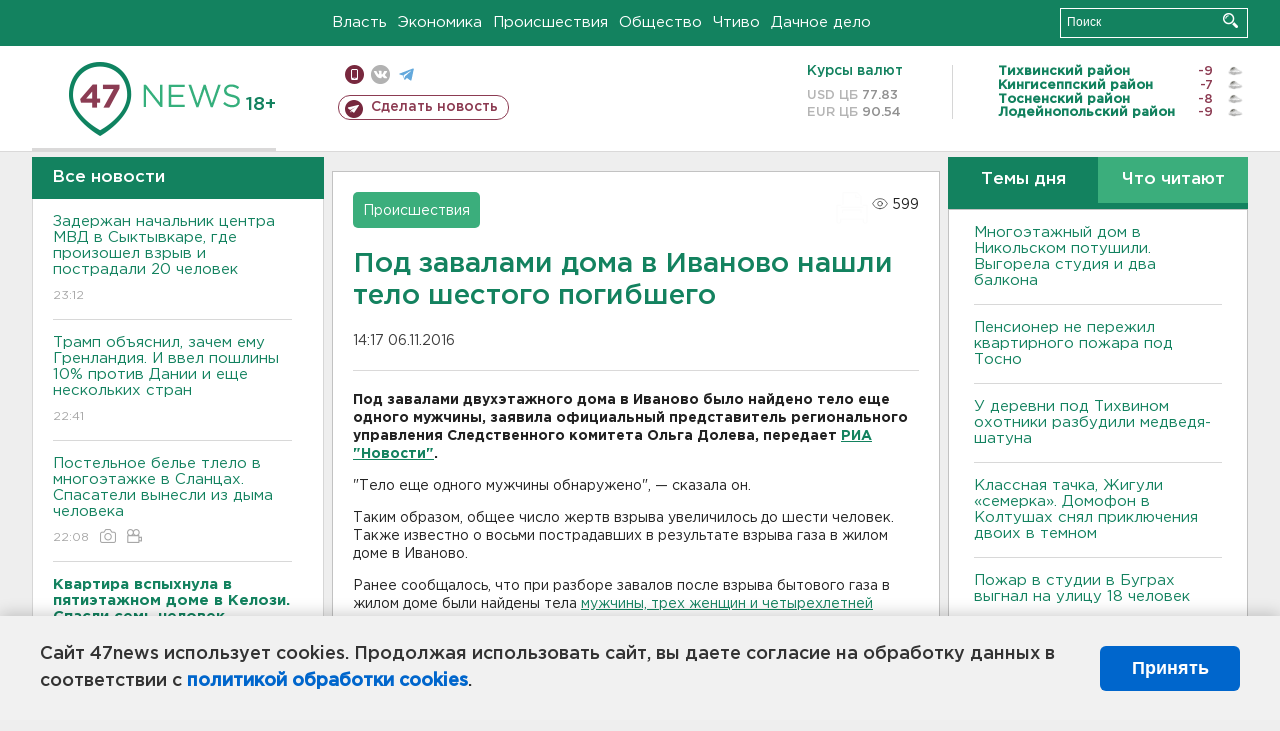

--- FILE ---
content_type: text/html; charset=UTF-8
request_url: https://47news.ru/who/collect/
body_size: 216
content:
{"status":"install","message":"","id":"111891","unique":0,"recordVisitInMemoryCache":true,"updateArticleStats":true,"nviews":599,"nviews_day":0,"nviews_today":0,"recordVisitUnique":true}